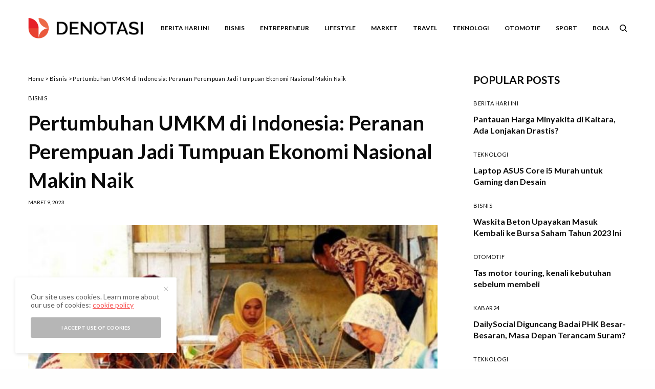

--- FILE ---
content_type: text/html; charset=UTF-8
request_url: https://denotasi.com/bisnis/pertumbuhan-umkm-di-indonesia-peranan-perempuan-jadi-tumpuan-ekonomi-nasional-makin-naik/
body_size: 15841
content:
<!doctype html>
<html lang="id">
<head>
	<meta charset="UTF-8" />
	<meta name="viewport" content="width=device-width, initial-scale=1, maximum-scale=1, viewport-fit=cover">
	<link rel="profile" href="https://gmpg.org/xfn/11">
	<link rel="pingback" href="https://denotasi.com/xmlrpc.php">
	<meta name='robots' content='index, follow, max-image-preview:large, max-snippet:-1, max-video-preview:-1' />
	<style>img:is([sizes="auto" i], [sizes^="auto," i]) { contain-intrinsic-size: 3000px 1500px }</style>
	
	<!-- This site is optimized with the Yoast SEO plugin v26.4 - https://yoast.com/wordpress/plugins/seo/ -->
	<title>Pertumbuhan UMKM di Indonesia: Peranan Perempuan Jadi Tumpuan Ekonomi Nasional Makin Naik - Denotasi.com</title>
	<meta name="description" content="Usaha Mikro Kecil Menengah alias UMKM di Indonesia merupakan salah satu sektor yang penting dalam perekonomian nasional. Data dari Lembaga Pembiayaan" />
	<link rel="canonical" href="https://denotasi.com/bisnis/pertumbuhan-umkm-di-indonesia-peranan-perempuan-jadi-tumpuan-ekonomi-nasional-makin-naik/" />
	<meta property="og:locale" content="id_ID" />
	<meta property="og:type" content="article" />
	<meta property="og:title" content="Pertumbuhan UMKM di Indonesia: Peranan Perempuan Jadi Tumpuan Ekonomi Nasional Makin Naik - Denotasi.com" />
	<meta property="og:description" content="Usaha Mikro Kecil Menengah alias UMKM di Indonesia merupakan salah satu sektor yang penting dalam perekonomian nasional. Data dari Lembaga Pembiayaan" />
	<meta property="og:url" content="https://denotasi.com/bisnis/pertumbuhan-umkm-di-indonesia-peranan-perempuan-jadi-tumpuan-ekonomi-nasional-makin-naik/" />
	<meta property="og:site_name" content="Denotasi.com" />
	<meta property="article:published_time" content="2023-03-09T04:42:14+00:00" />
	<meta property="article:modified_time" content="2023-03-09T04:42:17+00:00" />
	<meta property="og:image" content="https://denotasi.com/wp-content/uploads/2023/03/photo_2023-03-09_11-39-40.jpg" />
	<meta property="og:image:width" content="600" />
	<meta property="og:image:height" content="336" />
	<meta property="og:image:type" content="image/jpeg" />
	<meta name="author" content="admin" />
	<meta name="twitter:card" content="summary_large_image" />
	<meta name="twitter:label1" content="Ditulis oleh" />
	<meta name="twitter:data1" content="admin" />
	<meta name="twitter:label2" content="Estimasi waktu membaca" />
	<meta name="twitter:data2" content="2 menit" />
	<script type="application/ld+json" class="yoast-schema-graph">{"@context":"https://schema.org","@graph":[{"@type":"Article","@id":"https://denotasi.com/bisnis/pertumbuhan-umkm-di-indonesia-peranan-perempuan-jadi-tumpuan-ekonomi-nasional-makin-naik/#article","isPartOf":{"@id":"https://denotasi.com/bisnis/pertumbuhan-umkm-di-indonesia-peranan-perempuan-jadi-tumpuan-ekonomi-nasional-makin-naik/"},"author":{"name":"admin","@id":"https://denotasi.com/#/schema/person/ad3086ad2b4c01672ce3b7dddf5c5fa9"},"headline":"Pertumbuhan UMKM di Indonesia: Peranan Perempuan Jadi Tumpuan Ekonomi Nasional Makin Naik","datePublished":"2023-03-09T04:42:14+00:00","dateModified":"2023-03-09T04:42:17+00:00","mainEntityOfPage":{"@id":"https://denotasi.com/bisnis/pertumbuhan-umkm-di-indonesia-peranan-perempuan-jadi-tumpuan-ekonomi-nasional-makin-naik/"},"wordCount":253,"publisher":{"@id":"https://denotasi.com/#organization"},"image":{"@id":"https://denotasi.com/bisnis/pertumbuhan-umkm-di-indonesia-peranan-perempuan-jadi-tumpuan-ekonomi-nasional-makin-naik/#primaryimage"},"thumbnailUrl":"https://denotasi.com/wp-content/uploads/2023/03/photo_2023-03-09_11-39-40.jpg","articleSection":["Bisnis"],"inLanguage":"id"},{"@type":"WebPage","@id":"https://denotasi.com/bisnis/pertumbuhan-umkm-di-indonesia-peranan-perempuan-jadi-tumpuan-ekonomi-nasional-makin-naik/","url":"https://denotasi.com/bisnis/pertumbuhan-umkm-di-indonesia-peranan-perempuan-jadi-tumpuan-ekonomi-nasional-makin-naik/","name":"Pertumbuhan UMKM di Indonesia: Peranan Perempuan Jadi Tumpuan Ekonomi Nasional Makin Naik - Denotasi.com","isPartOf":{"@id":"https://denotasi.com/#website"},"primaryImageOfPage":{"@id":"https://denotasi.com/bisnis/pertumbuhan-umkm-di-indonesia-peranan-perempuan-jadi-tumpuan-ekonomi-nasional-makin-naik/#primaryimage"},"image":{"@id":"https://denotasi.com/bisnis/pertumbuhan-umkm-di-indonesia-peranan-perempuan-jadi-tumpuan-ekonomi-nasional-makin-naik/#primaryimage"},"thumbnailUrl":"https://denotasi.com/wp-content/uploads/2023/03/photo_2023-03-09_11-39-40.jpg","datePublished":"2023-03-09T04:42:14+00:00","dateModified":"2023-03-09T04:42:17+00:00","description":"Usaha Mikro Kecil Menengah alias UMKM di Indonesia merupakan salah satu sektor yang penting dalam perekonomian nasional. Data dari Lembaga Pembiayaan","breadcrumb":{"@id":"https://denotasi.com/bisnis/pertumbuhan-umkm-di-indonesia-peranan-perempuan-jadi-tumpuan-ekonomi-nasional-makin-naik/#breadcrumb"},"inLanguage":"id","potentialAction":[{"@type":"ReadAction","target":["https://denotasi.com/bisnis/pertumbuhan-umkm-di-indonesia-peranan-perempuan-jadi-tumpuan-ekonomi-nasional-makin-naik/"]}]},{"@type":"ImageObject","inLanguage":"id","@id":"https://denotasi.com/bisnis/pertumbuhan-umkm-di-indonesia-peranan-perempuan-jadi-tumpuan-ekonomi-nasional-makin-naik/#primaryimage","url":"https://denotasi.com/wp-content/uploads/2023/03/photo_2023-03-09_11-39-40.jpg","contentUrl":"https://denotasi.com/wp-content/uploads/2023/03/photo_2023-03-09_11-39-40.jpg","width":600,"height":336,"caption":"Pemerintah telah memberikan dukungan melalui program pelatihan dan pendampingan bagi para perempuan yang ingin memulai usaha. (MediaIndonesia.com)"},{"@type":"BreadcrumbList","@id":"https://denotasi.com/bisnis/pertumbuhan-umkm-di-indonesia-peranan-perempuan-jadi-tumpuan-ekonomi-nasional-makin-naik/#breadcrumb","itemListElement":[{"@type":"ListItem","position":1,"name":"Home","item":"https://denotasi.com/"},{"@type":"ListItem","position":2,"name":"Bisnis","item":"https://denotasi.com/bisnis/"},{"@type":"ListItem","position":3,"name":"Pertumbuhan UMKM di Indonesia: Peranan Perempuan Jadi Tumpuan Ekonomi Nasional Makin Naik"}]},{"@type":"WebSite","@id":"https://denotasi.com/#website","url":"https://denotasi.com/","name":"Denotasi.com","description":"Berita Terbaru Hari Ini","publisher":{"@id":"https://denotasi.com/#organization"},"potentialAction":[{"@type":"SearchAction","target":{"@type":"EntryPoint","urlTemplate":"https://denotasi.com/?s={search_term_string}"},"query-input":{"@type":"PropertyValueSpecification","valueRequired":true,"valueName":"search_term_string"}}],"inLanguage":"id"},{"@type":"Organization","@id":"https://denotasi.com/#organization","name":"denotasi.com","url":"https://denotasi.com/","logo":{"@type":"ImageObject","inLanguage":"id","@id":"https://denotasi.com/#/schema/logo/image/","url":"https://denotasi.com/wp-content/uploads/2019/03/DENOTASI_color.png","contentUrl":"https://denotasi.com/wp-content/uploads/2019/03/DENOTASI_color.png","width":263,"height":47,"caption":"denotasi.com"},"image":{"@id":"https://denotasi.com/#/schema/logo/image/"}},{"@type":"Person","@id":"https://denotasi.com/#/schema/person/ad3086ad2b4c01672ce3b7dddf5c5fa9","name":"admin","image":{"@type":"ImageObject","inLanguage":"id","@id":"https://denotasi.com/#/schema/person/image/","url":"https://secure.gravatar.com/avatar/85c1b077ebbc5393276ee9914e3d8007?s=96&d=mm&r=g","contentUrl":"https://secure.gravatar.com/avatar/85c1b077ebbc5393276ee9914e3d8007?s=96&d=mm&r=g","caption":"admin"},"url":"https://denotasi.com/author/admin/"}]}</script>
	<!-- / Yoast SEO plugin. -->


<link rel='dns-prefetch' href='//fonts.googleapis.com' />
<link rel='dns-prefetch' href='//use.typekit.net' />
<link rel="preconnect" href="//fonts.gstatic.com/" crossorigin><link rel='stylesheet' id='wp-block-library-css' href='https://denotasi.com/wp-includes/css/dist/block-library/style.min.css?ver=6.7.4' type='text/css' media='all' />
<style id='classic-theme-styles-inline-css' type='text/css'>
/*! This file is auto-generated */
.wp-block-button__link{color:#fff;background-color:#32373c;border-radius:9999px;box-shadow:none;text-decoration:none;padding:calc(.667em + 2px) calc(1.333em + 2px);font-size:1.125em}.wp-block-file__button{background:#32373c;color:#fff;text-decoration:none}
</style>
<style id='global-styles-inline-css' type='text/css'>
:root{--wp--preset--aspect-ratio--square: 1;--wp--preset--aspect-ratio--4-3: 4/3;--wp--preset--aspect-ratio--3-4: 3/4;--wp--preset--aspect-ratio--3-2: 3/2;--wp--preset--aspect-ratio--2-3: 2/3;--wp--preset--aspect-ratio--16-9: 16/9;--wp--preset--aspect-ratio--9-16: 9/16;--wp--preset--color--black: #000000;--wp--preset--color--cyan-bluish-gray: #abb8c3;--wp--preset--color--white: #ffffff;--wp--preset--color--pale-pink: #f78da7;--wp--preset--color--vivid-red: #cf2e2e;--wp--preset--color--luminous-vivid-orange: #ff6900;--wp--preset--color--luminous-vivid-amber: #fcb900;--wp--preset--color--light-green-cyan: #7bdcb5;--wp--preset--color--vivid-green-cyan: #00d084;--wp--preset--color--pale-cyan-blue: #8ed1fc;--wp--preset--color--vivid-cyan-blue: #0693e3;--wp--preset--color--vivid-purple: #9b51e0;--wp--preset--color--thb-accent: #f75454;--wp--preset--gradient--vivid-cyan-blue-to-vivid-purple: linear-gradient(135deg,rgba(6,147,227,1) 0%,rgb(155,81,224) 100%);--wp--preset--gradient--light-green-cyan-to-vivid-green-cyan: linear-gradient(135deg,rgb(122,220,180) 0%,rgb(0,208,130) 100%);--wp--preset--gradient--luminous-vivid-amber-to-luminous-vivid-orange: linear-gradient(135deg,rgba(252,185,0,1) 0%,rgba(255,105,0,1) 100%);--wp--preset--gradient--luminous-vivid-orange-to-vivid-red: linear-gradient(135deg,rgba(255,105,0,1) 0%,rgb(207,46,46) 100%);--wp--preset--gradient--very-light-gray-to-cyan-bluish-gray: linear-gradient(135deg,rgb(238,238,238) 0%,rgb(169,184,195) 100%);--wp--preset--gradient--cool-to-warm-spectrum: linear-gradient(135deg,rgb(74,234,220) 0%,rgb(151,120,209) 20%,rgb(207,42,186) 40%,rgb(238,44,130) 60%,rgb(251,105,98) 80%,rgb(254,248,76) 100%);--wp--preset--gradient--blush-light-purple: linear-gradient(135deg,rgb(255,206,236) 0%,rgb(152,150,240) 100%);--wp--preset--gradient--blush-bordeaux: linear-gradient(135deg,rgb(254,205,165) 0%,rgb(254,45,45) 50%,rgb(107,0,62) 100%);--wp--preset--gradient--luminous-dusk: linear-gradient(135deg,rgb(255,203,112) 0%,rgb(199,81,192) 50%,rgb(65,88,208) 100%);--wp--preset--gradient--pale-ocean: linear-gradient(135deg,rgb(255,245,203) 0%,rgb(182,227,212) 50%,rgb(51,167,181) 100%);--wp--preset--gradient--electric-grass: linear-gradient(135deg,rgb(202,248,128) 0%,rgb(113,206,126) 100%);--wp--preset--gradient--midnight: linear-gradient(135deg,rgb(2,3,129) 0%,rgb(40,116,252) 100%);--wp--preset--font-size--small: 13px;--wp--preset--font-size--medium: 20px;--wp--preset--font-size--large: 36px;--wp--preset--font-size--x-large: 42px;--wp--preset--spacing--20: 0.44rem;--wp--preset--spacing--30: 0.67rem;--wp--preset--spacing--40: 1rem;--wp--preset--spacing--50: 1.5rem;--wp--preset--spacing--60: 2.25rem;--wp--preset--spacing--70: 3.38rem;--wp--preset--spacing--80: 5.06rem;--wp--preset--shadow--natural: 6px 6px 9px rgba(0, 0, 0, 0.2);--wp--preset--shadow--deep: 12px 12px 50px rgba(0, 0, 0, 0.4);--wp--preset--shadow--sharp: 6px 6px 0px rgba(0, 0, 0, 0.2);--wp--preset--shadow--outlined: 6px 6px 0px -3px rgba(255, 255, 255, 1), 6px 6px rgba(0, 0, 0, 1);--wp--preset--shadow--crisp: 6px 6px 0px rgba(0, 0, 0, 1);}:where(.is-layout-flex){gap: 0.5em;}:where(.is-layout-grid){gap: 0.5em;}body .is-layout-flex{display: flex;}.is-layout-flex{flex-wrap: wrap;align-items: center;}.is-layout-flex > :is(*, div){margin: 0;}body .is-layout-grid{display: grid;}.is-layout-grid > :is(*, div){margin: 0;}:where(.wp-block-columns.is-layout-flex){gap: 2em;}:where(.wp-block-columns.is-layout-grid){gap: 2em;}:where(.wp-block-post-template.is-layout-flex){gap: 1.25em;}:where(.wp-block-post-template.is-layout-grid){gap: 1.25em;}.has-black-color{color: var(--wp--preset--color--black) !important;}.has-cyan-bluish-gray-color{color: var(--wp--preset--color--cyan-bluish-gray) !important;}.has-white-color{color: var(--wp--preset--color--white) !important;}.has-pale-pink-color{color: var(--wp--preset--color--pale-pink) !important;}.has-vivid-red-color{color: var(--wp--preset--color--vivid-red) !important;}.has-luminous-vivid-orange-color{color: var(--wp--preset--color--luminous-vivid-orange) !important;}.has-luminous-vivid-amber-color{color: var(--wp--preset--color--luminous-vivid-amber) !important;}.has-light-green-cyan-color{color: var(--wp--preset--color--light-green-cyan) !important;}.has-vivid-green-cyan-color{color: var(--wp--preset--color--vivid-green-cyan) !important;}.has-pale-cyan-blue-color{color: var(--wp--preset--color--pale-cyan-blue) !important;}.has-vivid-cyan-blue-color{color: var(--wp--preset--color--vivid-cyan-blue) !important;}.has-vivid-purple-color{color: var(--wp--preset--color--vivid-purple) !important;}.has-black-background-color{background-color: var(--wp--preset--color--black) !important;}.has-cyan-bluish-gray-background-color{background-color: var(--wp--preset--color--cyan-bluish-gray) !important;}.has-white-background-color{background-color: var(--wp--preset--color--white) !important;}.has-pale-pink-background-color{background-color: var(--wp--preset--color--pale-pink) !important;}.has-vivid-red-background-color{background-color: var(--wp--preset--color--vivid-red) !important;}.has-luminous-vivid-orange-background-color{background-color: var(--wp--preset--color--luminous-vivid-orange) !important;}.has-luminous-vivid-amber-background-color{background-color: var(--wp--preset--color--luminous-vivid-amber) !important;}.has-light-green-cyan-background-color{background-color: var(--wp--preset--color--light-green-cyan) !important;}.has-vivid-green-cyan-background-color{background-color: var(--wp--preset--color--vivid-green-cyan) !important;}.has-pale-cyan-blue-background-color{background-color: var(--wp--preset--color--pale-cyan-blue) !important;}.has-vivid-cyan-blue-background-color{background-color: var(--wp--preset--color--vivid-cyan-blue) !important;}.has-vivid-purple-background-color{background-color: var(--wp--preset--color--vivid-purple) !important;}.has-black-border-color{border-color: var(--wp--preset--color--black) !important;}.has-cyan-bluish-gray-border-color{border-color: var(--wp--preset--color--cyan-bluish-gray) !important;}.has-white-border-color{border-color: var(--wp--preset--color--white) !important;}.has-pale-pink-border-color{border-color: var(--wp--preset--color--pale-pink) !important;}.has-vivid-red-border-color{border-color: var(--wp--preset--color--vivid-red) !important;}.has-luminous-vivid-orange-border-color{border-color: var(--wp--preset--color--luminous-vivid-orange) !important;}.has-luminous-vivid-amber-border-color{border-color: var(--wp--preset--color--luminous-vivid-amber) !important;}.has-light-green-cyan-border-color{border-color: var(--wp--preset--color--light-green-cyan) !important;}.has-vivid-green-cyan-border-color{border-color: var(--wp--preset--color--vivid-green-cyan) !important;}.has-pale-cyan-blue-border-color{border-color: var(--wp--preset--color--pale-cyan-blue) !important;}.has-vivid-cyan-blue-border-color{border-color: var(--wp--preset--color--vivid-cyan-blue) !important;}.has-vivid-purple-border-color{border-color: var(--wp--preset--color--vivid-purple) !important;}.has-vivid-cyan-blue-to-vivid-purple-gradient-background{background: var(--wp--preset--gradient--vivid-cyan-blue-to-vivid-purple) !important;}.has-light-green-cyan-to-vivid-green-cyan-gradient-background{background: var(--wp--preset--gradient--light-green-cyan-to-vivid-green-cyan) !important;}.has-luminous-vivid-amber-to-luminous-vivid-orange-gradient-background{background: var(--wp--preset--gradient--luminous-vivid-amber-to-luminous-vivid-orange) !important;}.has-luminous-vivid-orange-to-vivid-red-gradient-background{background: var(--wp--preset--gradient--luminous-vivid-orange-to-vivid-red) !important;}.has-very-light-gray-to-cyan-bluish-gray-gradient-background{background: var(--wp--preset--gradient--very-light-gray-to-cyan-bluish-gray) !important;}.has-cool-to-warm-spectrum-gradient-background{background: var(--wp--preset--gradient--cool-to-warm-spectrum) !important;}.has-blush-light-purple-gradient-background{background: var(--wp--preset--gradient--blush-light-purple) !important;}.has-blush-bordeaux-gradient-background{background: var(--wp--preset--gradient--blush-bordeaux) !important;}.has-luminous-dusk-gradient-background{background: var(--wp--preset--gradient--luminous-dusk) !important;}.has-pale-ocean-gradient-background{background: var(--wp--preset--gradient--pale-ocean) !important;}.has-electric-grass-gradient-background{background: var(--wp--preset--gradient--electric-grass) !important;}.has-midnight-gradient-background{background: var(--wp--preset--gradient--midnight) !important;}.has-small-font-size{font-size: var(--wp--preset--font-size--small) !important;}.has-medium-font-size{font-size: var(--wp--preset--font-size--medium) !important;}.has-large-font-size{font-size: var(--wp--preset--font-size--large) !important;}.has-x-large-font-size{font-size: var(--wp--preset--font-size--x-large) !important;}
:where(.wp-block-post-template.is-layout-flex){gap: 1.25em;}:where(.wp-block-post-template.is-layout-grid){gap: 1.25em;}
:where(.wp-block-columns.is-layout-flex){gap: 2em;}:where(.wp-block-columns.is-layout-grid){gap: 2em;}
:root :where(.wp-block-pullquote){font-size: 1.5em;line-height: 1.6;}
</style>
<link rel='stylesheet' id='toc-screen-css' href='https://denotasi.com/wp-content/plugins/table-of-contents-plus/screen.min.css?ver=2411.1' type='text/css' media='all' />
<style id='toc-screen-inline-css' type='text/css'>
div#toc_container {background: #f9f9f9;border: 1px solid #aaaaaa;}
</style>
<link rel='stylesheet' id='thb-app-css' href='https://denotasi.com/wp-content/themes/theissue/assets/css/app.css?ver=1.6.9' type='text/css' media='all' />
<link rel='stylesheet' id='thb-post-detail-css' href='https://denotasi.com/wp-content/themes/theissue/assets/css/app-post-detail.css?ver=1.6.9' type='text/css' media='all' />
<style id='thb-post-detail-inline-css' type='text/css'>
body,h1, .h1, h2, .h2, h3, .h3, h4, .h4, h5, .h5, h6, .h6,.thb-lightbox-button .thb-lightbox-text,.post .post-category,.post.thumbnail-seealso .thb-seealso-text,.thb-entry-footer,.smart-list .smart-list-title .smart-list-count,.smart-list .thb-smart-list-content .smart-list-count,.thb-carousel.bottom-arrows .slick-bottom-arrows,.thb-hotspot-container,.thb-pin-it-container .thb-pin-it,label,input[type="text"],input[type="password"],input[type="date"],input[type="datetime"],input[type="email"],input[type="number"],input[type="search"],input[type="tel"],input[type="time"],input[type="url"],textarea,.testimonial-author,.thb-article-sponsors,input[type="submit"],submit,.button,.btn,.btn-block,.btn-text,.post .post-gallery .thb-post-icon,.post .thb-post-bottom,.woocommerce-MyAccount-navigation,.featured_image_credit,.widget .thb-widget-title,.thb-readmore .thb-readmore-title,.widget.thb_widget_instagram .thb-instagram-header,.widget.thb_widget_instagram .thb-instagram-footer,.thb-instagram-row figure .instagram-link,.widget.thb_widget_top_reviews .post .widget-review-title-holder .thb-widget-score,.thb-instagram-row figure,.widget.thb_widget_top_categories .thb-widget-category-link .thb-widget-category-name,.widget.thb_widget_twitter .thb-twitter-user,.widget.thb_widget_twitter .thb-tweet .thb-tweet-time,.widget.thb_widget_twitter .thb-tweet .thb-tweet-actions,.thb-social-links-container,.login-page-form,.woocommerce .woocommerce-form-login .lost_password,.woocommerce-message, .woocommerce-error, .woocommerce-notice, .woocommerce-info,.woocommerce-success,.select2,.woocommerce-MyAccount-content legend,.shop_table,.thb-lightbox-button .thb-lightbox-thumbs,.post.thumbnail-style6 .post-gallery .now-playing,.widget.thb_widget_top_reviews .post .widget-review-title-holder .thb-widget-score strong,.post.thumbnail-style8 .thumb_large_count,.post.thumbnail-style4 .thumb_count,.post .thb-read-more {font-family:Lato, 'BlinkMacSystemFont', -apple-system, 'Roboto', 'Lucida Sans';}.post-title h1,.post-title h2,.post-title h3,.post-title h4,.post-title h5,.post-title h6 {font-family:Lato, 'BlinkMacSystemFont', -apple-system, 'Roboto', 'Lucida Sans';}.post-content,.post-excerpt,.thb-article-subscribe p,.thb-article-author p,.commentlist .comment p, .commentlist .review p,.thb-executive-summary,.thb-newsletter-form p,.search-title p,.thb-product-detail .product-information .woocommerce-product-details__short-description,.widget:not(.woocommerce) p,.thb-author-info .thb-author-page-description p,.wpb_text_column,.no-vc,.woocommerce-tabs .wc-tab,.woocommerce-tabs .wc-tab p:not(.stars),.thb-pricing-table .pricing-container .pricing-description,.content404 p,.subfooter p {font-family:Inter, 'BlinkMacSystemFont', -apple-system, 'Roboto', 'Lucida Sans';}.thb-full-menu {}.thb-mobile-menu,.thb-secondary-menu {}.thb-dropcap-on .post-detail .post-content>p:first-of-type:first-letter,.thb-dropcap-on .post-detail .post-content>.row:first-of-type .columns:first-of-type .wpb_text_column:first-of-type .wpb_wrapper>p:first-of-type:first-letter {}.widget.style1 .thb-widget-title,.widget.style2 .thb-widget-title,.widget.style3 .thb-widget-title {}em {}label {}input[type="submit"],submit,.button,.btn,.btn-block,.btn-text {}.article-container .post-content,.article-container .post-content p:not(.wp-block-cover-text) {font-size:16px;}.post .post-category {}.post-detail .thb-executive-summary li {}.post .post-excerpt {}.thb-full-menu>li>a:not(.logolink) {}.thb-full-menu li .sub-menu li a {}.thb-mobile-menu>li>a {}.thb-mobile-menu .sub-menu a {}.thb-secondary-menu a {}#mobile-menu .menu-footer {}#mobile-menu .thb-social-links-container .thb-social-link-wrap .thb-social-link .thb-social-icon-container {}.widget .thb-widget-title,.widget.style2 .thb-widget-title,.widget.style3 .thb-widget-title{}.footer .widget .thb-widget-title,.footer .widget.style2 .thb-widget-title,.footer .widget.style3 .thb-widget-title {}.footer .widget,.footer .widget p {}.subfooter .thb-full-menu>li>a:not(.logolink) {}.subfooter p {}.subfooter .thb-social-links-container.thb-social-horizontal .thb-social-link-wrap .thb-social-icon-container,.subfooter.style6 .thb-social-links-container.thb-social-horizontal .thb-social-link-wrap .thb-social-icon-container {}#scroll_to_top {}.search-title p {}@media screen and (min-width:1024px) {h1,.h1 {}}h1,.h1 {}@media screen and (min-width:1024px) {h2 {}}h2 {}@media screen and (min-width:1024px) {h3 {}}h3 {}@media screen and (min-width:1024px) {h4 {}}h4 {}@media screen and (min-width:1024px) {h5 {}}h5 {}h6 {}@media screen and (max-width:1023px) {.header.header-mobile .logo-holder .logolink .logoimg {max-height:px;}.header.header-mobile .logo-holder .logolink .logoimg[src$=".svg"] {max-height:100%;height:px;}}.header.fixed:not(.header-mobile) .logo-holder .logolink .logoimg {max-height:24px;}.header.fixed:not(.header-mobile) .logo-holder .logolink .logoimg {max-height:100%;height:24px;}#mobile-menu .logolink .logoimg {max-height:38px;}#mobile-menu .logolink .logoimg {max-height:100%;height:38px;}.header:not(.fixed):not(.header-mobile):not(.style1) {padding-top:25px;}.header.style1 .header-logo-row {padding-top:25px;}.header:not(.header-mobile):not(.fixed) .logo-holder {padding-top:10px;padding-bottom:10px;}a:hover,h1 small, h2 small, h3 small, h4 small, h5 small, h6 small,h1 small a, h2 small a, h3 small a, h4 small a, h5 small a, h6 small a,.secondary-area .thb-follow-holder .sub-menu .subscribe_part .thb-newsletter-form h4,.secondary-area .thb-follow-holder .sub-menu .subscribe_part .thb-newsletter-form .newsletter-form .btn:hover,.thb-full-menu.thb-standard > li.current-menu-item:not(.has-hash) > a,.thb-full-menu > li > a:not(.logolink)[data-filter].active,.thb-dropdown-color-dark .thb-full-menu .sub-menu li a:hover,#mobile-menu.dark .thb-mobile-menu > li > a:hover,#mobile-menu.dark .sub-menu a:hover,#mobile-menu.dark .thb-secondary-menu a:hover,.thb-secondary-menu a:hover,.post .thb-read-more:hover,.post:not(.white-post-content) .thb-post-bottom.sponsored-bottom ul li,.post:not(.white-post-content) .thb-post-bottom .post-share:hover,.thb-dropcap-on .post-detail .post-content>p:first-of-type:first-letter,.thb-dropcap-on .post-detail .post-content>.row:first-of-type .columns:first-of-type .wpb_text_column:first-of-type .wpb_wrapper>p:first-of-type:first-letter,.post-detail .thb-executive-summary li:before,.thb-readmore p a,input[type="submit"].white:hover,.button.white:hover,.btn.white:hover,input[type="submit"].style2.accent,.button.style2.accent,.btn.style2.accent,.search-title h1 strong,.thb-author-page-meta a:hover,.widget.thb_widget_top_reviews .post .widget-review-title-holder .thb-widget-score strong,.thb-autotype .thb-autotype-entry,.thb_location_container.row .thb_location h5,.thb-page-menu li:hover a, .thb-page-menu li.current_page_item a,.thb-tabs.style3 .vc_tta-panel-heading h4 a:hover,.thb-tabs.style3 .vc_tta-panel-heading h4 a.active,.thb-tabs.style4 .vc_tta-panel-heading h4 a:hover,.thb-tabs.style4 .vc_tta-panel-heading h4 a.active,.thb-iconbox.top.type5 .iconbox-content .thb-read-more,.thb-testimonials.style7 .testimonial-author cite,.thb-testimonials.style7 .testimonial-author span,.thb-article-reactions .row .columns .thb-reaction.active .thb-reaction-count,.thb-article-sponsors .sponsored-by,.thb-cookie-bar .thb-cookie-text a,.thb-pricing-table.style2 .pricing-container .thb_pricing_head .thb-price,.thb-hotspot-container .product-hotspots .product-title .hotspots-buynow,.plyr--full-ui input[type=range],.woocommerce-checkout-payment .wc_payment_methods .wc_payment_method.payment_method_paypal .about_paypal,.has-thb-accent-color,.wp-block-button .wp-block-button__link.has-thb-accent-color {color:#f75454;}.columns.thb-light-column .thb-newsletter-form .btn:hover,.secondary-area .thb-trending-holder .thb-full-menu li.menu-item-has-children .sub-menu .thb-trending .thb-trending-tabs a.active,.thb-full-menu.thb-line-marker > li > a:before,#mobile-menu.dark .widget.thb_widget_subscribe .btn:hover,.post .thb-read-more:after,.post.style4 .post-gallery:after,.post.style5 .post-inner-content,.post.style13 .post-gallery:after,.smart-list .smart-list-title .smart-list-count,.smart-list.smart-list-v3 .thb-smart-list-nav .arrow:not(.disabled):hover,.thb-custom-checkbox input[type="checkbox"]:checked + label:before,input[type="submit"]:not(.white):not(.grey):not(.style2):not(.white):not(.add_to_cart_button):not(.accent):hover,.button:not(.white):not(.grey):not(.style2):not(.white):not(.add_to_cart_button):not(.accent):hover,.btn:not(.white):not(.grey):not(.style2):not(.white):not(.add_to_cart_button):not(.accent):hover,input[type="submit"].grey:hover,.button.grey:hover,.btn.grey:hover,input[type="submit"].accent, input[type="submit"].checkout,.button.accent,.button.checkout,.btn.accent,.btn.checkout,input[type="submit"].style2.accent:hover,.button.style2.accent:hover,.btn.style2.accent:hover,.btn-text.style3 .circle-btn,.widget.thb_widget_top_categories .thb-widget-category-link:hover .thb-widget-category-name,.thb-progressbar .thb-progress span,.thb-page-menu.style1 li:hover a, .thb-page-menu.style1 li.current_page_item a,.thb-client-row.thb-opacity.with-accent .thb-client:hover,.thb-client-row .style4 .accent-color,.thb-tabs.style1 .vc_tta-panel-heading h4 a:before,.thb-testimonials.style7 .thb-carousel .slick-dots .select,.thb-categorylinks.style2 a:after,.thb-category-card:hover,.thb-hotspot-container .thb-hotspot.pin-accent,.pagination ul .page-numbers.current, .pagination ul .page-numbers:not(.dots):hover,.pagination .nav-links .page-numbers.current,.pagination .nav-links .page-numbers:not(.dots):hover,.woocommerce-pagination ul .page-numbers.current,.woocommerce-pagination ul .page-numbers:not(.dots):hover,.woocommerce-pagination .nav-links .page-numbers.current,.woocommerce-pagination .nav-links .page-numbers:not(.dots):hover,.plyr__control--overlaid,.plyr--video .plyr__control.plyr__tab-focus, .plyr--video .plyr__control:hover, .plyr--video .plyr__control[aria-expanded=true],.badge.onsale,.demo_store,.products .product .product_after_title .button:hover:after,.woocommerce-MyAccount-navigation ul li:hover a, .woocommerce-MyAccount-navigation ul li.is-active a,.has-thb-accent-background-color,.wp-block-button .wp-block-button__link.has-thb-accent-background-color {background-color:#f75454;}.thb-dark-mode-on .btn.grey:hover,.thb-dark-mode-on .thb-pricing-table.style2 .pricing-container .btn:hover,.thb-dark-mode-on .woocommerce-checkout-payment .wc_payment_methods+.place-order .button:hover {background-color:#f75454;}input[type="submit"].accent:hover, input[type="submit"].checkout:hover,.button.accent:hover,.button.checkout:hover,.btn.accent:hover,.btn.checkout:hover {background-color:#de4c4c;}.post-detail .post-split-title-container,.thb-article-reactions .row .columns .thb-reaction.active .thb-reaction-image,.secondary-area .thb-follow-holder .sub-menu .subscribe_part {background-color:rgba(247,84,84, 0.05) !important;}.post.style6.style6-bg .post-inner-content {background-color:rgba(247,84,84, 0.15);}.thb-lightbox-button:hover {background-color:rgba(247,84,84, 0.05);}.thb-tabs.style3 .vc_tta-panel-heading h4 a:before {background-color:rgba(247,84,84, 0.4);}.secondary-area .thb-trending-holder .thb-full-menu li.menu-item-has-children .sub-menu .thb-trending .thb-trending-tabs a.active,.post .post-title a:hover > span,.post.sticky .post-title a>span,.thb-lightbox-button:hover,.thb-custom-checkbox label:before,input[type="submit"].style2.accent,.button.style2.accent,.btn.style2.accent,.thb-page-menu.style1 li:hover a, .thb-page-menu.style1 li.current_page_item a,.thb-client-row.has-border.thb-opacity.with-accent .thb-client:hover,.thb-iconbox.top.type5,.thb-article-reactions .row .columns .thb-reaction:hover .thb-reaction-image,.thb-article-reactions .row .columns .thb-reaction.active .thb-reaction-image,.pagination ul .page-numbers.current, .pagination ul .page-numbers:not(.dots):hover,.pagination .nav-links .page-numbers.current,.pagination .nav-links .page-numbers:not(.dots):hover,.woocommerce-pagination ul .page-numbers.current,.woocommerce-pagination ul .page-numbers:not(.dots):hover,.woocommerce-pagination .nav-links .page-numbers.current,.woocommerce-pagination .nav-links .page-numbers:not(.dots):hover,.woocommerce-MyAccount-navigation ul li:hover a, .woocommerce-MyAccount-navigation ul li.is-active a {border-color:#f75454;}.thb-page-menu.style1 li:hover + li a, .thb-page-menu.style1 li.current_page_item + li a,.woocommerce-MyAccount-navigation ul li:hover + li a, .woocommerce-MyAccount-navigation ul li.is-active + li a {border-top-color:#f75454;}.text-underline-style:after, .post-detail .post-content > p > a:after, .post-detail .post-content>ul:not([class])>li>a:after, .post-detail .post-content>ol:not([class])>li>a:after, .wpb_text_column p > a:after, .smart-list .thb-smart-list-content p > a:after, .post-gallery-content .thb-content-row .columns.image-text p>a:after {border-bottom-color:#f75454;}.secondary-area .thb-trending-holder .thb-full-menu li.menu-item-has-children .sub-menu .thb-trending .thb-trending-tabs a.active + a {border-left-color:#f75454;}.header.fixed .thb-reading-indicator .thb-indicator .indicator-hover,.header.fixed .thb-reading-indicator .thb-indicator .indicator-arrow,.commentlist .comment .reply a:hover svg path,.commentlist .review .reply a:hover svg path,.btn-text.style4 .arrow svg:first-child,.thb-iconbox.top.type5 .iconbox-content .thb-read-more svg,.thb-iconbox.top.type5 .iconbox-content .thb-read-more svg .bar,.thb-article-review.style2 .thb-article-figure .thb-average .thb-hexagon path {fill:#f75454;}@media screen and (-ms-high-contrast:active), (-ms-high-contrast:none) {.header.fixed .thb-reading-indicator:hover .thb-indicator .indicator-hover {fill:#f75454;}}.header.fixed .thb-reading-indicator .thb-indicator .indicator-fill {stroke:#f75454;}.thb-tabs.style2 .vc_tta-panel-heading h4 a.active {-moz-box-shadow:inset 0 -3px 0 #f75454, 0 1px 0 #f75454;-webkit-box-shadow:inset 0 -3px 0 #f75454, 0 1px 0 #f75454;box-shadow:inset 0 -3px 0 #f75454, 0 1px 0 #f75454;}.footer,.footer p,.footer.dark,.footer.dark p {color:#313131;}.subfooter,.subfooter p,.subfooter.dark,.subfooter.dark p {opacity:1;color:#313131;}.footer .widget a { color:#313131 !important; }.subfooter a { color:#313131 !important; }.subfooter .thb-full-menu>li a { color:#313131 !important; }.page-id-4975 #wrapper div[role="main"],.postid-4975 #wrapper div[role="main"] {}.subfooter {background-color:#fafafa !important;}.subfooter .footer-logo-holder .logoimg {max-height:30px;}
</style>
<link rel='stylesheet' id='thb-style-css' href='https://denotasi.com/wp-content/themes/theissue/style.css?ver=1.6.9' type='text/css' media='all' />
<link rel='stylesheet' id='thb-google-fonts-css' href='https://fonts.googleapis.com/css?family=Lato%3Aregular%2C700%7CInter%3Aregular%2C500%2C600%2C700&#038;subset&#038;display=swap&#038;ver=1.6.9' type='text/css' media='all' />
<link rel='stylesheet' id='thb-typekit-css' href='https://use.typekit.net/bcg7uhm.css?ver=1.6.9' type='text/css' media='' />
<script type="text/javascript" src="https://denotasi.com/wp-includes/js/jquery/jquery.min.js?ver=3.7.1" id="jquery-core-js"></script>
<script type="text/javascript" src="https://denotasi.com/wp-includes/js/jquery/jquery-migrate.min.js?ver=3.4.1" id="jquery-migrate-js"></script>
<style type="text/css">
body.custom-background #wrapper div[role="main"] { background-color: #ffffff; }
</style>
	<link rel="icon" href="https://denotasi.com/wp-content/uploads/2019/04/DENOTASI_Fav-48x48.png" sizes="32x32" />
<link rel="icon" href="https://denotasi.com/wp-content/uploads/2019/04/DENOTASI_Fav.png" sizes="192x192" />
<link rel="apple-touch-icon" href="https://denotasi.com/wp-content/uploads/2019/04/DENOTASI_Fav.png" />
<meta name="msapplication-TileImage" content="https://denotasi.com/wp-content/uploads/2019/04/DENOTASI_Fav.png" />
		<style type="text/css" id="wp-custom-css">
			tbody {
    text-align: justify;
}
.thumbnail-style7-inner h3 {
	font-size: 18px
}
.post-detail .thb-article-featured-image .wp-post-image {
    width: 800px;
    height: 450px;
    object-fit: cover;
}
.wpb_wrapper h1 span {
    font-size: 1px;
    display: block;
    height: 1px!important;
}
ul.toc_list {
    font-size: 14px;
}
.thb-carousel.bottom-arrows .slick-bottom-arrows{
    left: 0px; 
    right: 0px; 
    display: block;
}
p#breadcrumbs {
    font-weight: 400;
    font-size: 11px;
    letter-spacing: 0.025em;
}
.post-detail .post-content ul li, .post-detail .post-content ol li{
		font-size: 16px !important;
	}
.style1 img.size-theissue-squaresmall-x2 {
    max-height: 200px;
    object-fit: cover;
}
.style2 img.size-theissue-square-x2 {
    max-height: 175px;
    object-fit: none;
}
.post.thumbnail-seealso{
		margin: 3em !important;
	}
	.thb-fixed{
		margin: 0 auto !important;
	}
.post-content h2, .post-content h3 {
    margin: 0.8em 0;
}
@media only screen and (min-width: 600px) {
	.thumbnail-style2 .post-title h3{
		font-size: 1.1rem!important;
		line-height: 1.4;
	}
	.style4 .post-title h3 {
    font-size: 1.5rem!important;
		line-height: 1.4;
	}
	.post-title h2, .post-title h3 {
    font-size: 1.2rem!important;
    line-height: 1.4;
	}
	#top figure img{
		height: 215px;
		object-fit: cover;
	}
	#bisnis figure img{
		height: 155px;
		object-fit: cover;
	}
	#bhi figure img{
		height: 155px;
		object-fit: cover;
	}
	.style8 figure img{
		height: 355px;
		object-fit: cover;
	}
	.style8 h3 a{
		height: 85px;
		overflow: hidden;
	}
	.style7 h5 a{
		height: 90px;
		overflow: hidden;
	}	
	.thb-widget-title span {
    font-size: 21px;
    font-weight: 600;
}
}
@media only screen and (max-width: 768px) {
	.post.thumbnail-seealso{
		margin: 3em !important;
	}
	.thb-fixed{
		margin: 0 auto !important;
	}
	.style2 img.size-theissue-square-x2 {
    max-height: 125px;
    object-fit: none;
}
	.thb-carousel img{
		max-height: 175px;
		object-fit: cover;
	}
	img.size-theissue-squaresmall-x2{
	  max-height: 220px;
    object-fit: none;
	}
}
		</style>
		<noscript><style> .wpb_animate_when_almost_visible { opacity: 1; }</style></noscript></head>
<body class="post-template-default single single-post postid-4975 single-format-standard thb-dropcap-off fixed-header-on fixed-header-scroll-on thb-dropdown-color-light right-click-off thb-borders-off thb-pinit-off thb-boxed-off thb-dark-mode-off thb-capitalize-off thb-parallax-off thb-single-product-ajax-on thb-article-sidebar-mobile-off wpb-js-composer js-comp-ver-6.4.1 vc_responsive">
<!-- Start Wrapper -->
<div id="wrapper" class="thb-page-transition-off">

			<!-- Start Fixed Header -->
		<header class="header fixed fixed-article header-full-width fixed-header-full-width-on light-header thb-fixed-shadow-style1">
	<div class="row full-width-row">
		<div class="small-12 columns">
			<div class="thb-navbar">
				<div class="fixed-logo-holder">
						<div class="mobile-toggle-holder">
		<div class="mobile-toggle">
			<span></span><span></span><span></span>
		</div>
	</div>
							<div class="logo-holder fixed-logo-holder">
		<a href="https://denotasi.com/" class="logolink" title="Denotasi.com">
			<img src="https://denotasi.com/wp-content/uploads/2019/03/DENOTASI_color.png" class="logoimg logo-dark" alt="Denotasi.com" data-logo-alt="https://denotasi.com/wp-content/uploads/2019/03/DENOTASI_color.png" />
		</a>
	</div>
					</div>
				<div class="fixed-title-holder">
					<span>Now Reading</span>
					<div class="fixed-article-title">
					<h6 id="page-title">Pertumbuhan UMKM di Indonesia: Peranan Perempuan Jadi Tumpuan Ekonomi Nasional Makin Naik</h6>
					</div>
				</div>
				<div class="fixed-article-shares">
									</div>
			</div>
		</div>
	</div>
	</header>
		<!-- End Fixed Header -->
				<div class="mobile-header-holder">
	<header class="header header-mobile header-mobile-style1 light-header">
	<div class="row">
		<div class="small-3 columns">
			<div class="mobile-toggle-holder">
		<div class="mobile-toggle">
			<span></span><span></span><span></span>
		</div>
	</div>
			</div>
		<div class="small-6 columns">
			<div class="logo-holder mobile-logo-holder">
		<a href="https://denotasi.com/" class="logolink" title="Denotasi.com">
			<img src="https://denotasi.com/wp-content/uploads/2019/03/DENOTASI_color.png" class="logoimg logo-dark" alt="Denotasi.com" data-logo-alt="https://denotasi.com/wp-content/uploads/2019/03/DENOTASI_color.png" />
		</a>
	</div>
			</div>
		<div class="small-3 columns">
			<div class="secondary-area">
				<div class="thb-search-holder">
		<svg version="1.1" class="thb-search-icon" xmlns="http://www.w3.org/2000/svg" xmlns:xlink="http://www.w3.org/1999/xlink" x="0px" y="0px" viewBox="0 0 14 14" enable-background="new 0 0 14 14" xml:space="preserve" width="14" height="14">
		<path d="M13.8,12.7l-3-3c0.8-1,1.3-2.3,1.3-3.8c0-3.3-2.7-6-6.1-6C2.7,0,0,2.7,0,6c0,3.3,2.7,6,6.1,6c1.4,0,2.6-0.5,3.6-1.2l3,3
			c0.1,0.1,0.3,0.2,0.5,0.2c0.2,0,0.4-0.1,0.5-0.2C14.1,13.5,14.1,13,13.8,12.7z M1.5,6c0-2.5,2-4.5,4.5-4.5c2.5,0,4.5,2,4.5,4.5
			c0,2.5-2,4.5-4.5,4.5C3.5,10.5,1.5,8.5,1.5,6z"/>
</svg>
	</div>

		</div>
			</div>
	</div>
	</header>
</div>
			<!-- Start Header -->
		<header class="header style6 thb-main-header light-header">
	<div class="row">
	<div class="small-12 columns">
		<div class="thb-navbar">
			<div class="logo-holder">
		<a href="https://denotasi.com/" class="logolink" title="Denotasi.com">
			<img src="https://denotasi.com/wp-content/uploads/2019/03/DENOTASI_color.png" class="logoimg logo-dark" alt="Denotasi.com" data-logo-alt="https://denotasi.com/wp-content/uploads/2019/03/DENOTASI_color.png" />
		</a>
	</div>
			<!-- Start Full Menu -->
<nav class="full-menu">
	<ul id="menu-navigation-menu" class="thb-full-menu thb-standard"><li id="menu-item-547" class="menu-item menu-item-type-taxonomy menu-item-object-category menu-item-547"><a href="https://denotasi.com/berita-hari-ini/"><span>Berita Hari Ini</span></a></li>
<li id="menu-item-549" class="menu-item menu-item-type-taxonomy menu-item-object-category current-post-ancestor current-menu-parent current-post-parent menu-item-549"><a href="https://denotasi.com/bisnis/"><span>Bisnis</span></a></li>
<li id="menu-item-550" class="menu-item menu-item-type-taxonomy menu-item-object-category menu-item-550"><a href="https://denotasi.com/entrepreneur/"><span>Entrepreneur</span></a></li>
<li id="menu-item-551" class="menu-item menu-item-type-taxonomy menu-item-object-category menu-item-551"><a href="https://denotasi.com/lifestyle/"><span>Lifestyle</span></a></li>
<li id="menu-item-552" class="menu-item menu-item-type-taxonomy menu-item-object-category menu-item-552"><a href="https://denotasi.com/market/"><span>Market</span></a></li>
<li id="menu-item-556" class="menu-item menu-item-type-taxonomy menu-item-object-category menu-item-556"><a href="https://denotasi.com/travel/"><span>Travel</span></a></li>
<li id="menu-item-555" class="menu-item menu-item-type-taxonomy menu-item-object-category menu-item-555"><a href="https://denotasi.com/teknologi/"><span>Teknologi</span></a></li>
<li id="menu-item-553" class="menu-item menu-item-type-taxonomy menu-item-object-category menu-item-553"><a href="https://denotasi.com/otomotif/"><span>Otomotif</span></a></li>
<li id="menu-item-554" class="menu-item menu-item-type-taxonomy menu-item-object-category menu-item-554"><a href="https://denotasi.com/sport/"><span>Sport</span></a></li>
<li id="menu-item-548" class="menu-item menu-item-type-taxonomy menu-item-object-category menu-item-548"><a href="https://denotasi.com/bola/"><span>Bola</span></a></li>
</ul></nav>
<!-- End Full Menu -->
			<div class="secondary-area">
				<div class="thb-search-holder">
		<svg version="1.1" class="thb-search-icon" xmlns="http://www.w3.org/2000/svg" xmlns:xlink="http://www.w3.org/1999/xlink" x="0px" y="0px" viewBox="0 0 14 14" enable-background="new 0 0 14 14" xml:space="preserve" width="14" height="14">
		<path d="M13.8,12.7l-3-3c0.8-1,1.3-2.3,1.3-3.8c0-3.3-2.7-6-6.1-6C2.7,0,0,2.7,0,6c0,3.3,2.7,6,6.1,6c1.4,0,2.6-0.5,3.6-1.2l3,3
			c0.1,0.1,0.3,0.2,0.5,0.2c0.2,0,0.4-0.1,0.5-0.2C14.1,13.5,14.1,13,13.8,12.7z M1.5,6c0-2.5,2-4.5,4.5-4.5c2.5,0,4.5,2,4.5,4.5
			c0,2.5-2,4.5-4.5,4.5C3.5,10.5,1.5,8.5,1.5,6z"/>
</svg>
	</div>

		</div>
			</div>
	</div>
	</div>
</header>
		<!-- End Header -->
			<div role="main">
<div id="infinite-article" data-infinite="off" data-security="77af6d4feb">
					<div class="post-detail-row has-article-padding">
	<div class="row">
		<div class="small-12 columns">
			<div class="article-container">
				<div class="post-content-wrapper">
										<article itemscope itemtype="http://schema.org/Article" class="post post-detail post-detail-style1 post-4975 type-post status-publish format-standard has-post-thumbnail hentry category-bisnis thb-post-share-style3" id="post-4975" data-id="4975" data-url="https://denotasi.com/bisnis/pertumbuhan-umkm-di-indonesia-peranan-perempuan-jadi-tumpuan-ekonomi-nasional-makin-naik/">
												<div class="post-title-container">
							<p id="breadcrumbs" class="woocommerce-breadcrumb"><span><span><a href="https://denotasi.com/">Home</a></span> &gt; <span><a href="https://denotasi.com/bisnis/">Bisnis</a></span> &gt; <span class="breadcrumb_last" aria-current="page">Pertumbuhan UMKM di Indonesia: Peranan Perempuan Jadi Tumpuan Ekonomi Nasional Makin Naik</span></span></p>		<aside class="post-category post-detail-category">
			<a href="https://denotasi.com/bisnis/" rel="category tag">Bisnis</a>		</aside>
									<header class="post-title entry-header">
								<h1 class="entry-title" itemprop="headline">
																			Pertumbuhan UMKM di Indonesia: Peranan Perempuan Jadi Tumpuan Ekonomi Nasional Makin Naik																	</h1>
							</header>
								<div class="thb-post-title-bottom thb-post-share-style3">
		
		<div class="thb-post-title-inline-author">
						<div class="author-and-date">
													<div class="thb-post-date">
						Maret 9, 2023					</div>
							</div>
		</div>
						</div>
							</div>
													<div class="thb-article-featured-image "
							 data-override="off">
		<img width="600" height="336" src="https://denotasi.com/wp-content/uploads/2023/03/photo_2023-03-09_11-39-40-20x11.jpg" class="attachment-theissue-full-x2 size-theissue-full-x2 thb-lazyload lazyload wp-post-image" alt="" decoding="async" fetchpriority="high" sizes="(max-width: 600px) 100vw, 600px" data-src="https://denotasi.com/wp-content/uploads/2023/03/photo_2023-03-09_11-39-40.jpg" data-sizes="auto" data-srcset="https://denotasi.com/wp-content/uploads/2023/03/photo_2023-03-09_11-39-40.jpg 600w, https://denotasi.com/wp-content/uploads/2023/03/photo_2023-03-09_11-39-40-300x168.jpg 300w, https://denotasi.com/wp-content/uploads/2023/03/photo_2023-03-09_11-39-40-370x207.jpg 370w, https://denotasi.com/wp-content/uploads/2023/03/photo_2023-03-09_11-39-40-20x11.jpg 20w, https://denotasi.com/wp-content/uploads/2023/03/photo_2023-03-09_11-39-40-185x104.jpg 185w, https://denotasi.com/wp-content/uploads/2023/03/photo_2023-03-09_11-39-40-400x224.jpg 400w, https://denotasi.com/wp-content/uploads/2023/03/photo_2023-03-09_11-39-40-86x48.jpg 86w" />			</div>
							<div class="thb-post-share-container">
								<div class="thb-fixed-container">
		<div class="thb-fixed-top">
								<div class="thb-fixed-shares-container">
		<div class="thb-fixed sticky-post-shares">
				<div class="thb-social-top style3 sharing-counts-on">
									<div class="thb-social-total">
						<span class="thb-social-total-count">0</span>
						<span class="thb-social-total-text">Shares</span>
					</div>
								<div class="thb-social-top-buttons">
										<div class="social-button-holder">
						<a href="https://www.facebook.com/sharer.php?u=https://denotasi.com/bisnis/pertumbuhan-umkm-di-indonesia-peranan-perempuan-jadi-tumpuan-ekonomi-nasional-makin-naik/" rel="noreferrer" class="social social-facebook"
											>
							<span class="thb-social-icon">
								<i class="thb-icon-facebook"></i>
							</span>
																							<span class="thb-social-count">0</span>
																					</a>
					</div>
										<div class="social-button-holder">
						<a href="https://twitter.com/intent/tweet?text=Pertumbuhan%20UMKM%20di%20Indonesia:%20Peranan%20Perempuan%20Jadi%20Tumpuan%20Ekonomi%20Nasional%20Makin%20Naik&#038;via=fuel_themes&#038;url=https://denotasi.com/bisnis/pertumbuhan-umkm-di-indonesia-peranan-perempuan-jadi-tumpuan-ekonomi-nasional-makin-naik/" rel="noreferrer" class="social social-twitter"
											>
							<span class="thb-social-icon">
								<i class="thb-icon-twitter"></i>
							</span>
																											</a>
					</div>
										<div class="social-button-holder">
						<a href="https://wa.me/?text=Pertumbuhan%20UMKM%20di%20Indonesia:%20Peranan%20Perempuan%20Jadi%20Tumpuan%20Ekonomi%20Nasional%20Makin%20Naik%20https://denotasi.com/bisnis/pertumbuhan-umkm-di-indonesia-peranan-perempuan-jadi-tumpuan-ekonomi-nasional-makin-naik/" rel="noreferrer" class="social social-whatsapp"
																			data-action="share/whatsapp/share">
							<span class="thb-social-icon">
								<i class="thb-icon-whatsapp"></i>
							</span>
																											</a>
					</div>
										<div class="social-button-holder">
						<a href="https://t.me/share/url?&#038;text=Pertumbuhan%20UMKM%20di%20Indonesia:%20Peranan%20Perempuan%20Jadi%20Tumpuan%20Ekonomi%20Nasional%20Makin%20Naik&#038;url=https://denotasi.com/bisnis/pertumbuhan-umkm-di-indonesia-peranan-perempuan-jadi-tumpuan-ekonomi-nasional-makin-naik/" rel="noreferrer" class="social social-telegram"
											>
							<span class="thb-social-icon">
								<i class="thb-icon-telegram"></i>
							</span>
																											</a>
					</div>
					
				</div>
			</div>
			</div>
	</div>
				</div>
			<div class="thb-fixed-bottom">
		<div class="thb-fixed">
			<aside class="thb-read-next">
				<h6 class="thb-read-next-title">Read Next</h6>
				<div class="post read-next-post">
											<figure class="post-gallery">
							<a href="https://denotasi.com/bisnis/kenaikan-harga-pupuk-bikin-petani-indonesia-mengeluh-ada-penuntutan-terapkan-kembali-sistem-subsidi-pupuk/"><img width="180" height="180" src="https://denotasi.com/wp-content/uploads/2023/03/photo_2023-03-14_11-38-42-20x20.jpg" class="attachment-theissue-thumbnail-x2 size-theissue-thumbnail-x2 thb-lazyload lazyload wp-post-image" alt="" decoding="async" sizes="(max-width: 180px) 100vw, 180px" data-src="https://denotasi.com/wp-content/uploads/2023/03/photo_2023-03-14_11-38-42-180x180.jpg" data-sizes="auto" data-srcset="https://denotasi.com/wp-content/uploads/2023/03/photo_2023-03-14_11-38-42-180x180.jpg 180w, https://denotasi.com/wp-content/uploads/2023/03/photo_2023-03-14_11-38-42-150x150.jpg 150w, https://denotasi.com/wp-content/uploads/2023/03/photo_2023-03-14_11-38-42-90x90.jpg 90w, https://denotasi.com/wp-content/uploads/2023/03/photo_2023-03-14_11-38-42-20x19.jpg 20w" /></a>
						</figure>
										<div class="post-title"><h5><a href="https://denotasi.com/bisnis/kenaikan-harga-pupuk-bikin-petani-indonesia-mengeluh-ada-penuntutan-terapkan-kembali-sistem-subsidi-pupuk/" title="Pertumbuhan UMKM di Indonesia: Peranan Perempuan Jadi Tumpuan Ekonomi Nasional Makin Naik"><span>Kenaikan Harga Pupuk Bikin Petani Indonesia Mengeluh, Ada Penuntutan Terapkan Kembali Sistem Subsidi Pupuk?</span></a></h5></div>				</a>
			</aside>
		</div>
	</div>
		</div>
								<div class="post-content-container">
																<div class="post-content entry-content" itemprop="articleBody">
																		
<p>Usaha Mikro Kecil Menengah alias UMKM di Indonesia merupakan salah satu sektor yang penting dalam perekonomian nasional. Data dari Lembaga Pembiayaan Ekspor Indonesia (LPEI) menunjukkan bahwa 64,5% dari UMKM seluruh Indonesia dikelola oleh perempuan. Hal ini menunjukkan bahwa perempuan memainkan peran yang sangat penting dalam pengembangan sektor UMKM nasional.</p>



<p>Peningkatan signifikan jumlah UMKM yang dikelola oleh perempuan merupakan hasil dari berbagai dukungan pemerintah dan lembaga swasta. Pemerintah telah memberikan dukungan melalui program pelatihan dan pendampingan bagi para perempuan yang ingin memulai usaha mereka. LPEI juga memberikan dukungan pembiayaan khusus untuk UMKM di Indonesia yang dikelola oleh perempuan.</p>



<p>Perempuan memiliki keunggulan dalam mengelola UMKM. Mereka cenderung lebih kreatif dan inovatif dalam mengembangkan produk dan memasarkannya. Selain itu, perempuan juga lebih baik dalam mengatur keuangan dan membangun jaringan bisnis yang luas. Mereka juga lebih cenderung mengadopsi teknologi baru dalam mengembangkan usahanya.</p>



<p>Partisipasi perempuan dalam sektor UMKM di Indonesia juga memberikan kontribusi positif bagi pertumbuhan ekonomi secara keseluruhan. Dalam beberapa tahun terakhir, sektor UMKM telah menjadi kontributor penting bagi pertumbuhan ekonomi Indonesia. Dengan semakin meningkatnya partisipasi perempuan dalam sektor ini, diharapkan akan terjadi pertumbuhan ekonomi yang lebih baik. </p><div class="post thumbnail-seealso post-5986 type-post status-publish format-standard has-post-thumbnail hentry category-bisnis tag-ukuran-standar-acp-seven thb-post-share-style3">
  <span class="thb-seealso-text">See Also</span>
  <figure class="post-gallery">
    <a href="https://denotasi.com/bisnis/ukuran-standar-acp-seven-untuk-proyek-bangunan-modern/"><img decoding="async" width="180" height="180" src="https://denotasi.com/wp-content/uploads/2025/08/Screen-Shot-2025-08-05-at-11.38.13-20x20.png" class="attachment-theissue-thumbnail-x2 size-theissue-thumbnail-x2 thb-lazyload lazyload wp-post-image" alt="Ukuran Standar ACP Seven dan Ketebalannya" sizes="(max-width: 180px) 100vw, 180px" data-src="https://denotasi.com/wp-content/uploads/2025/08/Screen-Shot-2025-08-05-at-11.38.13-180x180.png" data-sizes="auto" data-srcset="https://denotasi.com/wp-content/uploads/2025/08/Screen-Shot-2025-08-05-at-11.38.13-180x180.png 180w, https://denotasi.com/wp-content/uploads/2025/08/Screen-Shot-2025-08-05-at-11.38.13-150x150.png 150w, https://denotasi.com/wp-content/uploads/2025/08/Screen-Shot-2025-08-05-at-11.38.13-90x90.png 90w, https://denotasi.com/wp-content/uploads/2025/08/Screen-Shot-2025-08-05-at-11.38.13-20x19.png 20w" /></a>
  </figure>
  <div class="thumbnail-seealso-inner">
    		<aside class="post-category ">
			<a href="https://denotasi.com/bisnis/" rel="category tag">Bisnis</a>		</aside>
		    <div class="post-title"><h6><a href="https://denotasi.com/bisnis/ukuran-standar-acp-seven-untuk-proyek-bangunan-modern/" title="Ukuran Standar ACP Seven untuk Proyek Bangunan Modern"><span>Ukuran Standar ACP Seven untuk Proyek Bangunan Modern</span></a></h6></div>  </div>
</div></p>



<p>Oleh karena itu, dukungan terhadap perempuan dalam mengembangkan UMKM nasional harus terus ditingkatkan. Hal ini dapat dilakukan melalui program pelatihan dan pendampingan yang lebih intensif serta pemberian pembiayaan khusus bagi UMKM yang dikelola oleh perempuan. Dengan demikian, peran perempuan dalam pengembangan sektor UMKM di Indonesia akan semakin besar dan memberikan kontribusi yang signifikan bagi pertumbuhan ekonomi Indonesia.</p>
																																			</div>
																																																									<aside class="post-bottom-meta hide">
		<meta itemprop="mainEntityOfPage" content="https://denotasi.com/bisnis/pertumbuhan-umkm-di-indonesia-peranan-perempuan-jadi-tumpuan-ekonomi-nasional-makin-naik/">
		<span class="vcard author" itemprop="author" content="admin">
			<span class="fn">admin</span>
		</span>
		<time class="time publised entry-date" datetime="2023-03-09T04:42:14+07:00" itemprop="datePublished" content="2023-03-09T04:42:14+07:00">Maret 9, 2023</time>
		<meta itemprop="dateModified" class="updated" content="2023-03-09T04:42:17+07:00">
		<span itemprop="publisher" itemscope itemtype="https://schema.org/Organization">
			<meta itemprop="name" content="Denotasi.com">
			<span itemprop="logo" itemscope itemtype="https://schema.org/ImageObject">
				<meta itemprop="url" content="https://denotasi.com/wp-content/uploads/2019/03/DENOTASI_color.png">
			</span>
		</span>
				<span itemprop="image" itemscope itemtype="http://schema.org/ImageObject">
			<meta itemprop="url" content="https://denotasi.com/wp-content/uploads/2023/03/photo_2023-03-09_11-39-40.jpg">
			<meta itemprop="width" content="600" />
			<meta itemprop="height" content="336" />
		</span>
			</aside>
								</div>
						</div>

					</article>
				</div>
				<aside class="sidebar">
					<div id="thb_posts_widget-1" class="widget style1 thb_widget_posts"><div class="thb-widget-title"><span>Popular Posts</div></span><div class="post thumbnail-style8  post-5688 type-post status-publish format-standard has-post-thumbnail hentry category-berita-hari-ini tag-bisnis tag-ekonomi tag-harga-minyakita tag-harga-minyakita-di-kaltara tag-kalimantan-utara tag-kaltara tag-kenaikan-harga-minyakita tag-keuangan tag-minytakita thb-post-share-style3">
		<div class="thumbnail-style8-inner">
				<aside class="post-category ">
			<a href="https://denotasi.com/berita-hari-ini/" rel="category tag">Berita Hari Ini</a>		</aside>
				<div class="post-title"><h6><a href="https://denotasi.com/berita-hari-ini/pantauan-harga-minyakita-di-kaltara-ada-lonjakan-drastis/" title="Pantauan Harga Minyakita di Kaltara, Ada Lonjakan Drastis?"><span>Pantauan Harga Minyakita di Kaltara, Ada Lonjakan Drastis?</span></a></h6></div>	</div>
</div>
<div class="post thumbnail-style8  post-2106 type-post status-publish format-standard has-post-thumbnail hentry category-teknologi tag-asus-core-i5 tag-laptop-asus tag-laptop-asus-murah thb-post-share-style3">
		<div class="thumbnail-style8-inner">
				<aside class="post-category ">
			<a href="https://denotasi.com/teknologi/" rel="category tag">Teknologi</a>		</aside>
				<div class="post-title"><h6><a href="https://denotasi.com/teknologi/laptop-asus-core-i5-murah-untuk-gaming-dan-desain/" title="Laptop ASUS Core i5 Murah untuk Gaming dan Desain"><span>Laptop ASUS Core i5 Murah untuk Gaming dan Desain</span></a></h6></div>	</div>
</div>
<div class="post thumbnail-style8  post-4933 type-post status-publish format-standard has-post-thumbnail hentry category-bisnis tag-bei tag-bursa-efek-indonesia tag-bursa-saham tag-harga-saham tag-obligasi tag-perdagangan-saham tag-saham tag-waskita-beton tag-wsbp thb-post-share-style3">
		<div class="thumbnail-style8-inner">
				<aside class="post-category ">
			<a href="https://denotasi.com/bisnis/" rel="category tag">Bisnis</a>		</aside>
				<div class="post-title"><h6><a href="https://denotasi.com/bisnis/waskita-beton-upayakan-masuk-kembali-ke-bursa-saham-tahun-2023-ini/" title="Waskita Beton Upayakan Masuk Kembali ke Bursa Saham Tahun 2023 Ini"><span>Waskita Beton Upayakan Masuk Kembali ke Bursa Saham Tahun 2023 Ini</span></a></h6></div>	</div>
</div>
<div class="post thumbnail-style8  post-2431 type-post status-publish format-standard has-post-thumbnail hentry category-otomotif tag-pelengkapan-touring tag-tas-motor-touring tag-touring-motor thb-post-share-style3">
		<div class="thumbnail-style8-inner">
				<aside class="post-category ">
			<a href="https://denotasi.com/otomotif/" rel="category tag">Otomotif</a>		</aside>
				<div class="post-title"><h6><a href="https://denotasi.com/otomotif/tas-motor-touring-kenali-kebutuhan-sebelum-membeli/" title="Tas motor touring, kenali kebutuhan sebelum membeli"><span>Tas motor touring, kenali kebutuhan sebelum membeli</span></a></h6></div>	</div>
</div>
<div class="post thumbnail-style8  post-5619 type-post status-publish format-standard has-post-thumbnail hentry category-kabar24 tag-bisnis tag-ceo-dailysocial-id tag-dailysocial tag-ekonomi tag-indonesia tag-investasi tag-karyawan tag-keuangan tag-phk tag-phk-karyawan tag-rama-mamuaya thb-post-share-style3">
		<div class="thumbnail-style8-inner">
				<aside class="post-category ">
			<a href="https://denotasi.com/kabar24/" rel="category tag">Kabar24</a>		</aside>
				<div class="post-title"><h6><a href="https://denotasi.com/kabar24/dailysocial-diguncang-badai-phk-besar-besaran-masa-depan-terancam-suram/" title="DailySocial Diguncang Badai PHK Besar-Besaran, Masa Depan Terancam Suram?"><span>DailySocial Diguncang Badai PHK Besar-Besaran, Masa Depan Terancam Suram?</span></a></h6></div>	</div>
</div>
<div class="post thumbnail-style8  post-3065 type-post status-publish format-standard has-post-thumbnail hentry category-teknologi tag-fitur-nfc tag-nfc-di-xiaomi tag-xiaomi thb-post-share-style3">
		<div class="thumbnail-style8-inner">
				<aside class="post-category ">
			<a href="https://denotasi.com/teknologi/" rel="category tag">Teknologi</a>		</aside>
				<div class="post-title"><h6><a href="https://denotasi.com/teknologi/fitur-nfc-di-xiaomi-terbaru-yang-akan-mempermudah-segala-aktivitasmu/" title="Fitur NFC di Xiaomi Terbaru yang Akan Mempermudah Segala Aktivitasmu"><span>Fitur NFC di Xiaomi Terbaru yang Akan Mempermudah Segala Aktivitasmu</span></a></h6></div>	</div>
</div>
<div class="post thumbnail-style8  post-5551 type-post status-publish format-standard has-post-thumbnail hentry category-bisnis tag-bisnis tag-eknomi tag-ekonomi tag-investasi-asing tag-jawa-tengah tag-kek tag-kendal tag-keuangan tag-pemerintah tag-pertumbuhan-ekonomi tag-sdm tag-sumber-daya-manusia thb-post-share-style3">
		<div class="thumbnail-style8-inner">
				<aside class="post-category ">
			<a href="https://denotasi.com/bisnis/" rel="category tag">Bisnis</a>		</aside>
				<div class="post-title"><h6><a href="https://denotasi.com/bisnis/magnet-investasi-kek-kendal-menarik-perhatian-investor-global-di-jawa-tengah/" title="Magnet Investasi: KEK Kendal Menarik Perhatian Investor Global di Jawa Tengah"><span>Magnet Investasi: KEK Kendal Menarik Perhatian Investor Global di Jawa Tengah</span></a></h6></div>	</div>
</div>
<div class="post thumbnail-style8  post-5838 type-post status-publish format-standard has-post-thumbnail hentry category-bisnis tag-beras tag-bisnis tag-ekonomi tag-gabah-kering-giling tag-gkg tag-kementan tag-kementerian-pertanian tag-keuangan tag-produksi-beras tag-staf-ahli-menteri-bidang-investasi-pertanian tag-suwandi thb-post-share-style3">
		<div class="thumbnail-style8-inner">
				<aside class="post-category ">
			<a href="https://denotasi.com/bisnis/" rel="category tag">Bisnis</a>		</aside>
				<div class="post-title"><h6><a href="https://denotasi.com/bisnis/produksi-beras-desember-2024-naik-tipis-2025-optimis-atau-pesimis/" title="Produksi Beras Desember 2024 Naik Tipis, 2025 Optimis atau Pesimis?"><span>Produksi Beras Desember 2024 Naik Tipis, 2025 Optimis atau Pesimis?</span></a></h6></div>	</div>
</div>
<div class="post thumbnail-style8  post-1161 type-post status-publish format-standard has-post-thumbnail hentry category-entrepreneur tag-bisnis-modal-kecil tag-bisnis-yang-menjanjikan tag-usaha-studio-foto thb-post-share-style3">
		<div class="thumbnail-style8-inner">
				<aside class="post-category ">
			<a href="https://denotasi.com/entrepreneur/" rel="category tag">Entrepreneur</a>		</aside>
				<div class="post-title"><h6><a href="https://denotasi.com/entrepreneur/langkah-langkah-mudah-usaha-studio-untuk-penggemar-fotografi/" title="Langkah-Langkah Mudah Usaha Studio Untuk Penggemar Fotografi"><span>Langkah-Langkah Mudah Usaha Studio Untuk Penggemar Fotografi</span></a></h6></div>	</div>
</div>
<div class="post thumbnail-style8  post-4083 type-post status-publish format-standard hentry category-berita-hari-ini tag-aksi-22-mei-2019 tag-berita-hari-ini tag-jokowi-menang tag-moeldoko tag-pemilu-2019 tag-pilpres-2019 thb-post-share-style3">
		<div class="thumbnail-style8-inner">
				<aside class="post-category ">
			<a href="https://denotasi.com/berita-hari-ini/" rel="category tag">Berita Hari Ini</a>		</aside>
				<div class="post-title"><h6><a href="https://denotasi.com/berita-hari-ini/pernyataan-moeldoko-terbukti-terkait-aksi-22-mei-2019/" title="Pernyataan Moeldoko Terbukti Terkait Aksi 22 Mei 2019"><span>Pernyataan Moeldoko Terbukti Terkait Aksi 22 Mei 2019</span></a></h6></div>	</div>
</div>
</div><hr class="thb-sticky-separator thb-fixed">				</aside>
			</div>
											</div>
	</div>
	<aside class="ad_container_bottom cf"><p><img class="aligncenter wp-image-913 size-full" src="https://denotasi.com/wp-content/uploads/2019/03/photo6152291608297580715.jpg" alt="" width="728" height="90" /></p></aside></div>
			</div>
	</div> <!-- End Main -->
		<!-- Start Footer -->
<footer id="footer" class="footer light footer-full-width-off">
			<div class="row footer-row">
							<div class="small-12 columns">
							</div>
				</div>
</footer>
<!-- End Footer -->
	<!-- Start subfooter -->
<div class="subfooter style2 dark subfooter-full-width-off">
	<div class="row align-center subfooter-row">
		<div class="small-12 medium-10 large-6 text-center">
					<div class="footer-logo-holder">
			<a href="https://denotasi.com/" class="footer-logolink" title="Denotasi.com">
				<img src="https://denotasi.com/wp-content/uploads/2019/03/DENOTASI_color.png" class="logoimg" loading="lazy" alt="Denotasi.com"/>
			</a>
		</div>
					<div class="menu-footer-container"><ul id="menu-footer" class="thb-full-menu thb-standard"><li id="menu-item-4672" class="menu-item menu-item-type-post_type menu-item-object-page menu-item-privacy-policy menu-item-4672"><a rel="privacy-policy" href="https://denotasi.com/privacy-policy/">Privacy Policy</a></li>
<li id="menu-item-4673" class="menu-item menu-item-type-post_type menu-item-object-page menu-item-4673"><a href="https://denotasi.com/disclaimer/">Disclaimer</a></li>
</ul></div>			<p>© 2024 Denotasi | All Rights Reserved.</p>								</div>
	</div>
</div>
<!-- End Subfooter -->
			<a id="scroll_to_top" class="style1">
							<span>Scroll To Top</span>
					</a>
			<!-- Start Content Click Capture -->
	<div class="click-capture"></div>
	<!-- End Content Click Capture -->

	<!-- Start Mobile Menu -->
<nav id="mobile-menu" class="style1 side-panel dark " data-behaviour="thb-default">
	<a class="thb-mobile-close"><div><span></span><span></span></div></a>
			<div class="logo-holder mobilemenu-logo-holder">
		<a href="https://denotasi.com/" class="logolink" title="Denotasi.com">
			<img src="https://denotasi.com/wp-content/uploads/2019/03/mobile-DENOTASI_color.png" class="logoimg logo-dark" alt="Denotasi.com" data-logo-alt="https://denotasi.com/wp-content/uploads/2019/03/DENOTASI_color.png" />
		</a>
	</div>
			<div class="custom_scroll side-panel-inner" id="menu-scroll">
			<div class="mobile-menu-top">
				<ul id="menu-navigation-menu-1" class="thb-mobile-menu"><li class="menu-item menu-item-type-taxonomy menu-item-object-category menu-item-547"><a href="https://denotasi.com/berita-hari-ini/">Berita Hari Ini</a></li>
<li class="menu-item menu-item-type-taxonomy menu-item-object-category current-post-ancestor current-menu-parent current-post-parent menu-item-549"><a href="https://denotasi.com/bisnis/">Bisnis</a></li>
<li class="menu-item menu-item-type-taxonomy menu-item-object-category menu-item-550"><a href="https://denotasi.com/entrepreneur/">Entrepreneur</a></li>
<li class="menu-item menu-item-type-taxonomy menu-item-object-category menu-item-551"><a href="https://denotasi.com/lifestyle/">Lifestyle</a></li>
<li class="menu-item menu-item-type-taxonomy menu-item-object-category menu-item-552"><a href="https://denotasi.com/market/">Market</a></li>
<li class="menu-item menu-item-type-taxonomy menu-item-object-category menu-item-556"><a href="https://denotasi.com/travel/">Travel</a></li>
<li class="menu-item menu-item-type-taxonomy menu-item-object-category menu-item-555"><a href="https://denotasi.com/teknologi/">Teknologi</a></li>
<li class="menu-item menu-item-type-taxonomy menu-item-object-category menu-item-553"><a href="https://denotasi.com/otomotif/">Otomotif</a></li>
<li class="menu-item menu-item-type-taxonomy menu-item-object-category menu-item-554"><a href="https://denotasi.com/sport/">Sport</a></li>
<li class="menu-item menu-item-type-taxonomy menu-item-object-category menu-item-548"><a href="https://denotasi.com/bola/">Bola</a></li>
</ul>							</div>
			<div class="mobile-menu-bottom">
													<div class="menu-footer">
						<p>© 2019 Denotasi | All Rights Reserved.</p>					</div>
															</div>
		</div>
</nav>
<!-- End Mobile Menu -->

		<aside class="thb-cookie-bar">
	<a class="thb-mobile-close"><div><span></span><span></span></div></a>
	<div class="thb-cookie-text">
	<p>Our site uses cookies. Learn more about our use of cookies: <a href="#">cookie policy</a></p>	</div>
	<a class="btn grey button-accept">I accept use of cookies</a>
</aside>
	<script type="text/javascript" id="toc-front-js-extra">
/* <![CDATA[ */
var tocplus = {"visibility_show":"show","visibility_hide":"hide","width":"Auto"};
/* ]]> */
</script>
<script type="text/javascript" src="https://denotasi.com/wp-content/plugins/table-of-contents-plus/front.min.js?ver=2411.1" id="toc-front-js"></script>
<script type="text/javascript" src="https://denotasi.com/wp-content/themes/theissue/assets/js/vendor.min.js?ver=1.6.9" id="thb-vendor-js"></script>
<script type="text/javascript" src="https://denotasi.com/wp-includes/js/underscore.min.js?ver=1.13.7" id="underscore-js"></script>
<script type="text/javascript" id="thb-app-js-extra">
/* <![CDATA[ */
var themeajax = {"url":"https:\/\/denotasi.com\/wp-admin\/admin-ajax.php","l10n":{"of":"%curr% of %total%","just_of":"of","loading":"Loading","lightbox_loading":"Loading...","nomore":"No More Posts","nomore_products":"All Products Loaded","loadmore":"Load More","added":"Added To Cart","no_results":"No Results Found","results_found":"Results Found","results_all":"View All Results","copied":"Copied","prev":"Prev","next":"Next","pinit":"PIN IT","adding_to_cart":"Adding to Cart"},"svg":{"prev_arrow":"<svg version=\"1.1\" xmlns=\"http:\/\/www.w3.org\/2000\/svg\" xmlns:xlink=\"http:\/\/www.w3.org\/1999\/xlink\" x=\"0px\" y=\"0px\"\r\n\t width=\"30px\" height=\"30px\" viewBox=\"0 0 30 30\" enable-background=\"new 0 0 30 30\" xml:space=\"preserve\">\r\n<path class=\"thb-arrow-first\" d=\"M12.757,14.997l3.585,3.243c0.201,0.174,0.201,0.459,0,0.635c-0.203,0.175-0.532,0.175-0.734,0l-3.948-3.557\r\n\tc-0.203-0.175-0.203-0.459,0-0.635l3.948-3.557c0.202-0.175,0.531-0.175,0.734,0c0.201,0.175,0.201,0.459,0,0.635L12.757,14.997z\"\/>\r\n<path class=\"thb-arrow-second\" d=\"M12.757,14.997l3.585,3.243c0.201,0.174,0.201,0.459,0,0.635c-0.203,0.175-0.533,0.175-0.734,0l-3.948-3.557\r\n\tc-0.203-0.175-0.203-0.459,0-0.635l3.948-3.557c0.201-0.175,0.531-0.175,0.734,0c0.201,0.175,0.201,0.459,0,0.635L12.757,14.997z\"\/>\r\n<\/svg>\r\n","next_arrow":"<svg version=\"1.1\" xmlns=\"http:\/\/www.w3.org\/2000\/svg\" xmlns:xlink=\"http:\/\/www.w3.org\/1999\/xlink\" x=\"0px\" y=\"0px\"\r\n\t width=\"30px\" height=\"30px\" viewBox=\"0 0 30 30\" enable-background=\"new 0 0 30 30\" xml:space=\"preserve\">\r\n<path class=\"thb-arrow-first\" d=\"M13.659,11.76c-0.201-0.175-0.201-0.459,0-0.635c0.203-0.175,0.532-0.175,0.734,0l3.947,3.557\r\n\tc0.203,0.176,0.203,0.46,0,0.635l-3.947,3.557c-0.202,0.175-0.531,0.175-0.734,0c-0.201-0.176-0.201-0.461,0-0.635l3.585-3.243\r\n\tL13.659,11.76z\"\/>\r\n<path class=\"thb-arrow-second\" d=\"M13.659,11.76c-0.201-0.175-0.201-0.459,0-0.635c0.203-0.175,0.533-0.175,0.734,0l3.948,3.557\r\n\tc0.203,0.176,0.203,0.46,0,0.635l-3.948,3.557c-0.201,0.175-0.531,0.175-0.734,0c-0.201-0.176-0.201-0.461,0-0.635l3.585-3.243\r\n\tL13.659,11.76z\"\/>\r\n<\/svg>\r\n","added_arrow":"","close_arrow":"<svg xmlns=\"http:\/\/www.w3.org\/2000\/svg\" viewBox=\"0 0 64 64\" enable-background=\"new 0 0 64 64\"><g fill=\"none\" stroke=\"#000\" stroke-width=\"2\" stroke-miterlimit=\"10\"><path d=\"m18.947 17.15l26.1 25.903\"\/><path d=\"m19.05 43.15l25.902-26.1\"\/><\/g><\/svg>","pagination":"<svg version=\"1.1\" xmlns=\"http:\/\/www.w3.org\/2000\/svg\" class=\"thb-pagination-svg\" width=\"14px\" height=\"14px\" viewBox=\"0 0 16 16\" preserveAspectRatio=\"none\"><circle cx=\"8\" cy=\"8\" r=\"5.5\"><\/circle><\/svg>","preloader":"<svg class=\"material-spinner\" width=\"50px\" height=\"50px\" viewBox=\"0 0 66 66\" xmlns=\"http:\/\/www.w3.org\/2000\/svg\">\n   <circle class=\"material-path\" fill=\"none\" stroke-width=\"6\" stroke-linecap=\"round\" cx=\"33\" cy=\"33\" r=\"30\"><\/circle>\n<\/svg>"},"settings":{"infinite_count":"","site_url":"https:\/\/denotasi.com","current_url":"https:\/\/denotasi.com\/bisnis\/pertumbuhan-umkm-di-indonesia-peranan-perempuan-jadi-tumpuan-ekonomi-nasional-makin-naik\/","fixed_header_scroll":"on","fixed_header_padding":"","general_search_ajax":"on","newsletter":"off","newsletter_length":"1","newsletter_delay":"0","newsletter_mailchimp":false,"page_transition":"off","page_transition_style":"thb-fade","page_transition_in_speed":"1000","page_transition_out_speed":"500","shop_product_listing_pagination":"style1","right_click":"off","cart_url":false,"is_cart":false,"is_checkout":false,"touch_threshold":5,"mobile_menu_animation_speed":"0.3","thb_custom_video_player":"off","viai_publisher_id":""}};
/* ]]> */
</script>
<script type="text/javascript" src="https://denotasi.com/wp-content/themes/theissue/assets/js/app.min.js?ver=1.6.9" id="thb-app-js"></script>
<aside class="thb-search-popup" data-security="9f8f43bb0a">
	<a class="thb-mobile-close"><div><span></span><span></span></div></a>
	<div class="thb-close-text">PRESS ESC TO CLOSE</div>
	<div class="row align-center align-middle search-main-row">
		<div class="small-12 medium-8 columns">
			<form method="get" class="searchform" action="https://denotasi.com/">
	<input type="text" name="s" class="search-field" placeholder="Type Here to Search" />
</form>
			<div class="thb-autocomplete-wrapper">
					<div class="thb-preloader">
		<svg class="material-spinner" width="50px" height="50px" viewBox="0 0 66 66" xmlns="http://www.w3.org/2000/svg">
   <circle class="material-path" fill="none" stroke-width="6" stroke-linecap="round" cx="33" cy="33" r="30"></circle>
</svg>	</div>
				</div>
		</div>
	</div>
</aside>
	</div> <!-- End Wrapper -->
<script defer src="https://static.cloudflareinsights.com/beacon.min.js/vcd15cbe7772f49c399c6a5babf22c1241717689176015" integrity="sha512-ZpsOmlRQV6y907TI0dKBHq9Md29nnaEIPlkf84rnaERnq6zvWvPUqr2ft8M1aS28oN72PdrCzSjY4U6VaAw1EQ==" data-cf-beacon='{"version":"2024.11.0","token":"9fc717eb60bd48a6aa53ba19a4fc84c7","r":1,"server_timing":{"name":{"cfCacheStatus":true,"cfEdge":true,"cfExtPri":true,"cfL4":true,"cfOrigin":true,"cfSpeedBrain":true},"location_startswith":null}}' crossorigin="anonymous"></script>
</body>
</html>
